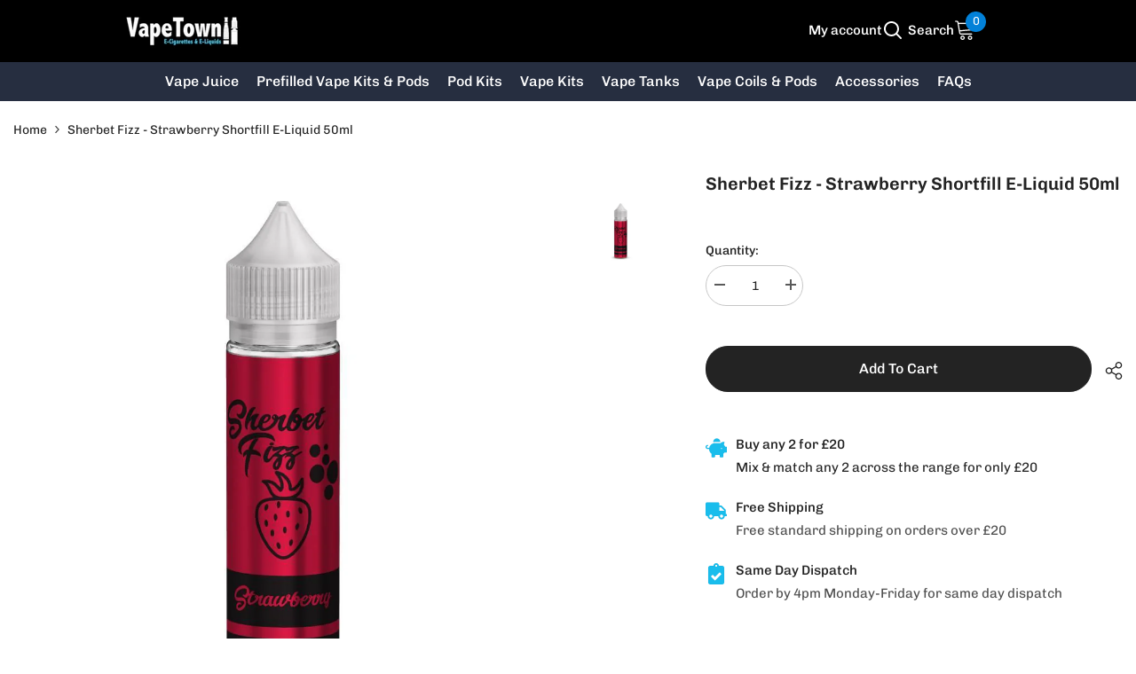

--- FILE ---
content_type: text/javascript
request_url: https://www.vapetown.co.uk/cdn/shop/t/143/assets/shine-trust-v4-countdown-timer.js?v=47704714524026286891741260366
body_size: 3770
content:
"use strict";const STCountdown=function(){};STCountdown.timer=function(e,t,n,o){let i=t-e;const l=864e5,s=36e5,c=6e4,r=1e3,a=function(){if(i>0){let e=i,t=Math.floor(e/l);e%=l;let o=Math.floor(e/s);e%=s;let a=Math.floor(e/c);e%=c;let d=Math.floor(e/r);n({days:t,hours:o,minutes:a,seconds:d}),i-=1e3}else i-=1e3,clearInterval(d),o()},d=setInterval((u=this,function(){a.call(u)}),1e3);var u;return a.call(this),{abort:function(){clearInterval(d)},getTimeRemaining:function(){let e=i;const t=Math.floor(e/l);e%=l;const n=Math.floor(e/s);e%=s;const o=Math.floor(e/c);e%=c;return{days:t,hours:n,minutes:o,seconds:Math.floor(e/r)}}}},function(e){const t=setInterval((()=>{window.ST_GLOBALS&&(clearInterval(t),p().then((()=>console.info("ST Countdown loaded"))))}));class n{constructor(t){this.countdown=t;const{id:n,htmlRender:o}=t;this.countdownEl=e.createElement("div"),this.countdownEl.classList.add(`st-countdown-wrapper-${n}`),this.countdownEl.innerHTML=o}render(){const{productFilters:e,selectedProducts:t}=this.countdown;return{countdownEl:this.countdownEl,countdownData:this.countdown,filters:window.ST_GLOBALS.convertFilters(e,t)}}}let o=null,i=!1,l="",s=null,c=!1,r=!1;const a=["absolute","fixed","sticky"],d={default:null,custom:null},u={},p=async function(){if(!window.ST_PLAN||"Advanced"!==window.ST_PLAN?.name||"ACTIVE"!==window.ST_PLAN?.status)return;o=window.ST_GLOBALS.getBaseCDN(),i=window.ST_META_DATA.fixMultiLanguage||!1,c=window.ST_META_DATA.prefixLanguageCode||!1,r=window.ST_META_DATA.useUrlLocate||!1,l=window.ST_META_DATA.mainLanguageCode||"",s=window.ST_GLOBALS.currentLanguage;const t=window.ST_COUNTDOWNS||[];if(0===t.length)return;const a=window.ST_GLOBALS.pageType||"index",p=[];let S="";if(t.map((e=>{const{id:t,status:o,editorData:i,htmlRender:l,cssRender:s,startTime:c,endTime:r}=e,{countdownType:d,visibleSetting:w,displayPosition:T,pageFilter:h,pageShow:f,collections:m=[],fontFamily:y,titleFontWeight:_,subTitleFontWeight:A,numberFontWeight:b}=i;if(o){let o=!1;const i=window.ST_GLOBALS.dateWithTimeZone(new Date,window.ST_META_DATA.timeZone);if("right_now"===d||"definite_time"===d){const e=window.ST_GLOBALS.dateWithTimeZone(r,window.ST_META_DATA.timeZone);if("right_now"===d&&e.getTime()>i.getTime()&&(o=!0),"definite_time"===d){const t=window.ST_GLOBALS.dateWithTimeZone(c,window.ST_META_DATA.timeZone);e.getTime()>t.getTime()&&e.getTime()>i.getTime()&&t.getTime()<i.getTime()&&(o=!0)}}if("fixed_time"===d&&(o=!0),o){let o=!1;"product-image"!==T&&"product-title"!==T||!g(a,w)||(o=!0),"top-bar"===T&&L(a,h,f,m)&&(o=!0),("other-pages"===T||"product-page"===T&&"product"===window.ST_GLOBALS.pageType)&&(o=!0),o&&(u[t]=new n(e).render(),S+=s,y?.fontFamily&&(p.hasOwnProperty(y.fontFamily)?p[y.fontFamily]={...p[y.fontFamily],titleFontWeight:_,subTitleFontWeight:A,numberFontWeight:b}:p[y.fontFamily]={titleFontWeight:_,subTitleFontWeight:A,numberFontWeight:b}))}}})),Object.keys(p).length){const e=Object.keys(p).map((e=>({fontFamily:e,fontWeight:[...new Set([parseInt(p[e].titleFontWeight),parseInt(p[e].numberFontWeight),parseInt(p[e].subTitleFontWeight),parseInt(p[e].labelFontWeight)])].filter((e=>!isNaN(e)&&e>0)).sort((function(e,t){return e-t})).join(";")})));e.length&&e.map((e=>{window.ST_LOADED_FONTS.includes(e.fontFamily)||window.ST_GLOBALS.loadFont(e)}))}S&&window.ST_GLOBALS.addStyle(S),d.default=_(),d.custom=y(),w().then((()=>!0)),setInterval((()=>{w()}),500);for(const t in u){const{countdownEl:n,countdownData:o}=u[t],{countdownID:i,editorData:{displayPosition:l,displayProductPage:s,cssSelector:c}}=o;if("top-bar"===l){e.body.insertAdjacentElement("afterbegin",n),T(n,o);const l=n.querySelector(`[id="st-countdown-${i}"]`);null!==l&&(l.style.zIndex=25-t);const s=l.querySelector(".countdown-close");s&&s.addEventListener("click",(function(e){window.ST_GLOBALS.closeBar(e,".st-countdown-bar")}));const c=l.querySelector(".st-coupon-code");c&&c.addEventListener("click",(function(e){window.ST_GLOBALS.copy(e)})),window.ST_GLOBALS.changeBodyStyle(".st-countdown-bar.countdown-topbar",window.ST_GLOBALS.cssFixed,window.ST_META_DATA?.effectElementTopBar)}else if("product-page"===l&&"product"===window.ST_GLOBALS.pageType)try{const{filters:i}=u[t],l=window.ST_GLOBALS.product||null;if(l){let{published_at:t,on_sale:r,inventory:a,collections:d,tags:u,title:p,id:w,available:S,price:h,price_min:f,price_max:m,compare_at_price:g,vendor:L,type:y}=l;h=window.ST_GLOBALS.fixPrice(h),f=window.ST_GLOBALS.fixPrice(f),m=window.ST_GLOBALS.fixPrice(m),g=window.ST_GLOBALS.fixPrice(g);let _=!1;if(i?.type||!i.select_all||0!==Object.keys(i.filters).length||0!==i.collection.length&&"all"!==i.collection.toString()){if(i.select_all&&i.collection.length){d.some((e=>i.collection.includes(e.toString())))&&(_=!0)}else if(!i.select_all&&i.products.size)i.products.has(w)&&(_=!0);else if(i.select_all&&Object.keys(i.filters).length){let e=0,t=Object.keys(i.filters).length;for(const t in i.filters)"_s"===t&&p.toString().toLowerCase().includes(i.filters[t])&&(e+=1),"price"===t&&!isNaN(f)&&!isNaN(m)&&f>=i.filters[t].min&&m<=i.filters[t].max&&(e+=1),"tag"===t&&u.includes(`${i.filters.tag}`)&&(e+=1),"vendor"===t&&L===i.filters.vendor&&(e+=1),"type"===t&&y===i.filters.type&&(e+=1),"inventory"===t&&("instock"===i.filters.inventory.type&&S&&(e+=1),"outstock"!==i.filters.inventory.type||S||(e+=1),"less-than"===i.filters.inventory.type&&S&&!isNaN(a)&&a<=i.filters.inventory.lte&&(e+=1),"great-than"===i.filters.inventory.type&&S&&!isNaN(a)&&a>=i.filters.inventory.gte&&(e+=1));e===t&&(_=!0)}else if(i.type)if("new-arrival"===i.type){const e=window.ST_GLOBALS.dateWithTimeZone(t,window.ST_META_DATA.timeZone),n=window.ST_GLOBALS.dateWithTimeZone(i.date,window.ST_META_DATA.timeZone);e.getTime()>=n.getTime()&&(_=!0)}else"on-sale"===i.type&&r||"low-stock"===i.type&&a>0&&a<=i.quantity?_=!0:"out-stock"!==i.type||S||(_=!0)}else _=!0;if(_){if("above_cart_button"===s){const t=window.ST_GLOBALS.selectorForm,i=e.querySelectorAll(t);if(i.length)for(let e=0;e<i.length;e++){const t=i[e].parentNode,l=n.cloneNode(!0);t.insertBefore(l,i[e]),T(l,o)}}if("custom"===s&&c?.cssSelector){const t=e.querySelectorAll(c.cssSelector);if(null!==t)for(let e=0;e<t.length;e++){const i=t[e].parentNode,l=n.cloneNode(!0);"above"===c?.cssPosition&&i.insertBefore(l,t[e]),"below"===c?.cssPosition&&i.insertBefore(l,t[e].nextSibling),T(l,o)}}}}}catch(e){console.log(e)}else if("other-pages"===l){const t=e.querySelectorAll(".st-countdown-block-wrapper");for(let e=0;e<t.length;e++){const i=t[e],l=i.getAttribute("data-countdown-id");if(!i.classList.contains(`countdown-item-${l}`)){const e=n.cloneNode(!0);i.appendChild(e),T(e,o);const t=i.querySelector(".st-editor-preview");t&&(t.style.display="none"),i.classList.add(`countdown-item-${l}`)}}}}},w=async function(){const t=A();let n=[];const o={};for(let e=0;e<t.length;e++){const i=t[e],l=i.getAttribute("href")||i.getAttribute("data-href"),s=b(l);o.hasOwnProperty(s)?o[s].push(i):o[s]=[i],n.push(s),i.classList.add("stCountdownLoaded")}if("product"===window.ST_GLOBALS.pageType&&window.ST_GLOBALS.productHandle&&!e.body.classList.contains("st-single-countdown-loaded")&&(o.hasOwnProperty(window.ST_GLOBALS.productHandle)?o[window.ST_GLOBALS.productHandle].push(null):o[window.ST_GLOBALS.productHandle]=[null],e.body.classList.add("st-single-countdown-loaded")),n=[...new Set(n)],n.length){let e="";const t=n.length;n.map(((n,o)=>{e+=i&&s!==l&&!r?`${n}${o<t-1?" OR ":""}`:`handle:"${n}"${o<t-1?" OR ":""}`}));let c="";c=i&&s!==l?`${r?window.ST_GLOBALS.shopUrlLocate:window.ST_GLOBALS.shopUrl}/search.js?q=${e}&view=shinetrust.product-handles`:`${window.ST_GLOBALS.shopUrl}/search.js?q=${e}&view=shinetrust.product-handles`;try{const e=await fetch(c,{mode:"no-cors"}),t=await e.json();for(const e in u){const n=u[e],{filters:i,countdownData:l}=n,{editorData:{displayPosition:s}}=l;"product-image"!==s&&"product-title"!==s||t.map((e=>{let{handle:t,published_at:l,on_sale:s,inventory:c,collections:r,tags:a,title:d,id:u,featured_image:p,available:w,price_min:T,price_max:h,vendor:f,type:m}=e;if(T=window.ST_GLOBALS.fixPrice(T),h=window.ST_GLOBALS.fixPrice(h),o.hasOwnProperty(t))if(i?.type||!i.select_all||0!==Object.keys(i.filters).length||0!==i.collection.length&&"all"!==i.collection.toString()){if(i.select_all&&i.collection.length){r.some((e=>i.collection.includes(e.toString())))&&S(o[t],n,d,p)}else if(!i.select_all&&i.products.size)i.products.has(u)&&S(o[t],n,d,p);else if(i.select_all&&Object.keys(i.filters).length){let e=0,l=Object.keys(i.filters).length;for(const t in i.filters)"_s"===t&&d.includes(i.filters[t])&&(e+=1),"price"===t&&!isNaN(T)&&!isNaN(h)&&T>=i.filters[t].min&&h<=i.filters[t].max&&(e+=1),"tag"===t&&a.includes(`${i.filters.tag}`)&&(e+=1),"vendor"===t&&f===i.filters.vendor&&(e+=1),"type"===t&&m===i.filters.type&&(e+=1),"inventory"===t&&("instock"===i.filters.inventory.type&&w&&(e+=1),"outstock"!==i.filters.inventory.type||w||(e+=1),"less-than"===i.filters.inventory.type&&w&&!isNaN(c)&&c<=i.filters.inventory.lte&&(e+=1),"great-than"===i.filters.inventory.type&&w&&!isNaN(c)&&c>=i.filters.inventory.gte&&(e+=1));e===l&&S(o[t],n,d,p)}else if(i.type)if("new-arrival"===i.type){const e=window.ST_GLOBALS.dateWithTimeZone(l,window.ST_META_DATA.timeZone),s=window.ST_GLOBALS.dateWithTimeZone(i.date,window.ST_META_DATA.timeZone);e.getTime()>=s.getTime()&&S(o[t],n,d,p)}else"on-sale"===i.type&&s||"low-stock"===i.type&&c>0&&c<=i.quantity?S(o[t],n,d,p):"out-stock"!==i.type||w||S(o[t],n,d,p)}else S(o[t],n,d,p)}))}}catch(e){console.log(e)}}},S=function(t,n,o,i){const{countdownEl:l,countdownData:s}=n,{id:c,editorData:r}=s,{displayPosition:u}=r;if(d.default){const n="product"===window.ST_GLOBALS.pageType;for(let o=0;o<t.length;o++){const i=t[o];if("product-image"===u){let t=[];d.default&&(t=d.default?.loop.thumbnail,n&&(t=[...t,...d.default?.single.thumbnail])),d.custom&&(t=d.custom?.loop.thumbnail,n&&(t=[...t,...d.custom?.single.thumbnail])),t.map((async t=>{const{parent:n,child:o,await:r=!1}=t;if(i&&n||!i&&!n){const t=i?i.closest(n):e.body;if(t&&!t.classList.contains(`countdown-item-${c}`)){let e=t.querySelectorAll(o);if(0===e.length&&r){let n=0;for(;n<=5;)e=t.querySelectorAll(o),0===e.length?(await new Promise((e=>setTimeout(e,300))),n++):n=6}for(let n=0;n<e.length;n++){const o=e[n],i=getComputedStyle(o);a.includes(i.position)||(o.style.position="relative");const r=l.cloneNode(!0);o.appendChild(r),T(r,s),r.classList.add("st-countdown-image"),t.classList.add(`countdown-item-${c}`)}}}}))}else if("product-title"===u){let t=[];d.default&&(t=d.default?.loop.title,n&&(t=[...t,...d.default?.single.title])),d.custom&&(t=d.custom?.loop.title,n&&(t=[...t,...d.custom?.single.title])),t.map((async t=>{const{parent:n,child:o,await:r=!1}=t;if(i&&n||!i&&!n){const t=i?i.closest(n):e.body;if(t&&!t.classList.contains(`countdown-item-${c}`)){let e=t.querySelectorAll(o);if(0===e.length&&r){let n=0;for(;n<=5;)e=t.querySelectorAll(o),0===e.length?(await new Promise((e=>setTimeout(e,300))),n++):n=6}for(let n=0;n<e.length;n++){const o=e[n],i=getComputedStyle(o);a.includes(i.position)||(o.style.position="relative");const r=l.cloneNode(!0),d=o.parentNode,u=o.nextSibling;null===u?d.appendChild(r):d.insertBefore(r,u),T(r,s),r.classList.add("st-countdown-title"),t.classList.add(`countdown-item-${c}`)}}}}))}}}else if("product-image"===u){if(!i)return;i=i.split("?")[0];const t=e.body.querySelectorAll('div[data-bg*="'+i+'"], div[data-bgset*="'+i+'"],img[src*="'+i+'"], img[srcset*="'+i+'"]');for(let e=0;e<t.length;e++){const n=t[e].parentElement;if(n&&!n.classList.contains(`countdown-item-${c}`)){const e=getComputedStyle(n);a.includes(e.position)||(n.style.position="relative");const t=l.cloneNode(!0);n.appendChild(t),T(t,s),t.classList.add("st-countdown-image"),n.classList.add(`countdown-item-${c}`)}}}else if("product-title"===u){const e=f(o);for(let t=0;t<e.length;t++){const n=e[t].parentNode;if(n&&!n.classList.contains(`countdown-item-${c}`)){const o=l.cloneNode(!0),i=e[t].nextSibling;null===i?n.appendChild(o):n.insertBefore(o,i),T(o,s),o.classList.add("st-countdown-title"),n.classList.add(`countdown-item-${c}`)}}}},T=function(e,t){const{editorData:n,startTime:o,endTime:i}=t,{messageText:l,messageSubText:s,buttonText:c}=n,r=e.querySelector(".countdown-text-inner"),a=e.querySelector(".countdown-sub-text-inner"),d=e.querySelector(".countdown-action");r&&l&&(r.innerHTML=window.ST_GLOBALS.translate(l)),a&&s&&(a.innerHTML=window.ST_GLOBALS.translate(s)),d&&c&&(d.innerHTML=window.ST_GLOBALS.translate(c));let{countdownType:u,fixedTime:p,whenCountdownEnds:w,startTime:S}=n;const T=window.ST_GLOBALS.dateWithTimeZone(new Date,window.ST_META_DATA.timeZone);if("right_now"===u||"definite_time"===u){const t=window.ST_GLOBALS.dateWithTimeZone(i,window.ST_META_DATA.timeZone);if("right_now"===u&&h(e,n,T,t),"definite_time"===u){window.ST_GLOBALS.dateWithTimeZone(o,window.ST_META_DATA.timeZone).getTime()<t.getTime()&&h(e,n,T,t)}}if("fixed_time"===u){let t=window.ST_GLOBALS.dateWithTimeZone(new Date,window.ST_META_DATA.timeZone);if(S){const e=S.search("PM")>=0,n=S.replace(/\sAM\\sPM/g,"").split(":");2===n.length&&(e?t.setHours(parseInt(n[0])+12):t.setHours(parseInt(n[0])),t.setMinutes(parseInt(n[1])),t.setSeconds(0))}const o=parseInt(p),i=new Date(t.getTime()+6e4*o);T.getTime()>t.getTime()&&(t=new Date,t.setTime(T.getTime()-(T.getTime()-t.getTime()))),h(e,n,t,i,o,w,S)}},h=function(e,t,n,o,i,l="nothing",s=null){const c=e.querySelector(".countdown-day"),r=e.querySelector(".countdown-hour"),a=e.querySelector(".countdown-minute"),d=e.querySelector(".countdown-seconds"),u=String(t.dayLabel).split("||"),p=String(t.hourLabel).split("||"),w=String(t.minuteLabel).split("||"),S=String(t.secondsLabel).split("||");STCountdown.timer(n,o,(function(e){c.querySelector(".value").innerHTML=m(e.days),0===e.days||e.days>=2?c.querySelector(".unit").innerHTML=u[0]:c.querySelector(".unit").innerHTML=2===u.length?u[1]:u[0],r.querySelector(".value").innerHTML=m(e.hours),0===e.hours||e.hours>=2?r.querySelector(".unit").innerHTML=p[0]:r.querySelector(".unit").innerHTML=2===p.length?p[1]:p[0],a.querySelector(".value").innerHTML=m(e.minutes),0===e.minutes||e.minutes>=2?a.querySelector(".unit").innerHTML=w[0]:a.querySelector(".unit").innerHTML=2===w.length?w[1]:w[0],d.querySelector(".value").innerHTML=m(e.seconds),0===e.seconds||e.seconds>=2?d.querySelector(".unit").innerHTML=S[0]:d.querySelector(".unit").innerHTML=2===S.length?S[1]:S[0]}),(function(){if(c.querySelector(".value").innerHTML="00",r.querySelector(".value").innerHTML="00",a.querySelector(".value").innerHTML="00",d.querySelector(".value").innerHTML="00",d.querySelector(".unit").innerHTML=2===S.length?S[1]:S[0],"hide_bar"===l&&(e.style.display="none"),i&&"repeat"===l){if(s){const e=-1===s.search("PM");2===(s=s.replace(/\sAM\\sPM/g,"").split(":")).length&&(e?o.setHours(parseInt(s[0])+12):o.setHours(parseInt(s[0])),o.setMinutes(parseInt(s[1])))}const n=new Date(o.getTime()+6e4*i);h(e,t,o,n,i,l,s)}}))},f=function(t,n=null){const o=[],i=null===n?e:n;for(const e of i.querySelectorAll("div, h1, h2, h3, h4, h5, h6, h1 a, h2 a, h3 a, h4 a, h5 a, h6 a"))e.textContent.trim()===t&&0===e.children.length&&o.push(e);return o},m=function(e){return String(e).padStart(2,"0").split("").map(((e,t)=>`<span class="num-split num-${t}">${e}</span>`)).join("")},g=function(e,t){let n="";switch(t){case"collection_page":n="collection";break;case"product_page":n="product"}return"all"===t||n===e},L=function(e,t="include",n,o=[]){let i=!1,l="";switch(n){case"collection_page":l="collection";break;case"collection_list":l="list-collections";break;case"product_page":l="product";break;case"homepage":l="index";break;case"cart":l="cart"}if("include"===t)if("collection"===e&&"collection"===l){const e=`gid://shopify/Collection/${window.ST_GLOBALS.collectionID}`;(o.includes("selectall")||window.ST_GLOBALS.collectionID&&o.includes(e)||!window.ST_GLOBALS.collectionID&&o.includes("all"))&&(i=!0)}else"all"!==n&&e!==l||(i=!0);else if("exclude"===t)if("collection"===e&&"collection"===l){const e=`gid://shopify/Collection/${window.ST_GLOBALS.collectionID}`;o.includes("selectall")?window.ST_GLOBALS.collectionID&&!o.includes(e)?i=!0:window.ST_GLOBALS.collectionID||o.includes("all")||(i=!0):i=!0}else e!==l&&(i=!0);return i},y=function(){if(window.ST_META_DATA.customCompatibleTheme){const e=window.ST_META_DATA.customCompatibleTheme.replace(/[\n\r\t]+/g,"").trim().split(";;"),t={loop:{thumbnail:[],title:[],price:[]},single:{thumbnail:[],title:[],price:[]}};return e.map((e=>{if(""!==e){const n=e.split(":");if(2===n.length){n[1].split(",").map((e=>{const o=e.split("||"),i={parent:o[0],child:o[1],await:3===o.length};switch(n[0]){case"image":t.loop.thumbnail.push(i);break;case"title":t.loop.title.push(i);break;case"price":t.loop.price.push(i);break;case"imageSingle":t.single.thumbnail.push(i);break;case"titleSingle":t.single.title.push(i);break;case"priceSingle":t.single.price.push(i)}}))}}})),t}return null},_=function(){if(window.ST_META_DATA.compatibleData){const{selectors:{image:e,imageSingleProduct:t,detail:{title:n,price:o,titleSingleProduct:i,priceSingleProduct:l}}}=window.ST_META_DATA.compatibleData,s={loop:{thumbnail:[],title:[],price:[]},single:{thumbnail:[],title:[],price:[]}};return e.map((e=>{const t=e.split("||");s.loop.thumbnail.push({parent:t[0],child:t[1]})})),t.map((e=>{s.single.thumbnail.push({parent:null,child:e})})),n.map((e=>{const t=e.split("||");s.loop.title.push({parent:t[0],child:t[1]})})),i.map((e=>{s.single.title.push({parent:null,child:e})})),o.map((e=>{const t=e.split("||");s.loop.price.push({parent:t[0],child:t[1]})})),l.map((e=>{s.single.price.push({parent:null,child:e})})),s}return null},A=function(){return e.querySelectorAll('a[href*="/products/"]:not(.stCountdownLoaded),[data-href]:not(.stCountdownLoaded)')},b=function(e){const t=e.split("#")[0].split("?")[0].split("/products/");return decodeURIComponent(t[1])}}(document);